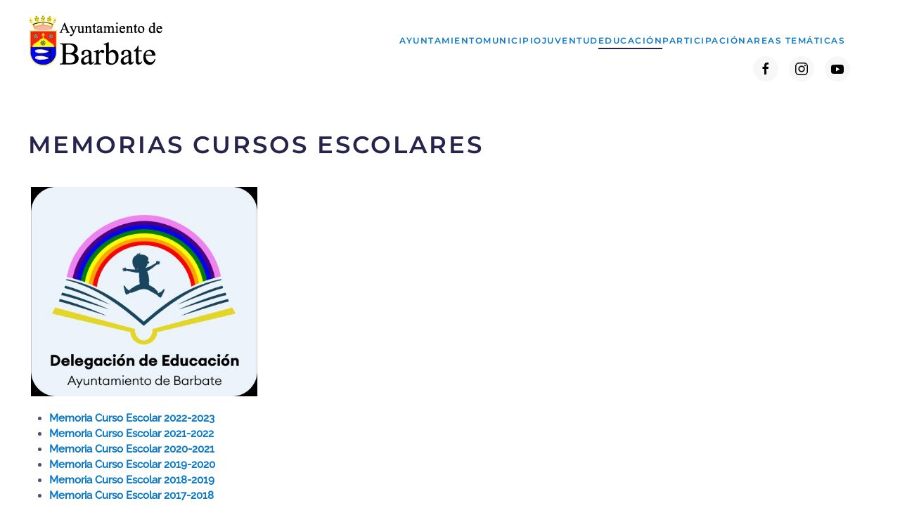

--- FILE ---
content_type: text/html; charset=utf-8
request_url: https://www.barbate.es/educacion/memorias
body_size: 6066
content:
<!DOCTYPE html>
<html lang="es-es" dir="ltr">
    <head>
        <meta name="viewport" content="width=device-width, initial-scale=1">
        <link rel="icon" href="/images/portada/icoBarbate.png" sizes="any">
                <link rel="apple-touch-icon" href="/templates/yootheme/packages/theme-joomla/assets/images/apple-touch-icon.png">
        <meta charset="utf-8">
	<meta name="rights" content="Todos los derechos son del Ayuntamiento de Barbate. Web creada por EPICSA (Diputación de Cádiz)">
	<meta name="description" content="Página web oficial del Ayuntamiento de Barbate">
	<title>Memorias Cursos Escolares</title>
<link href="/media/vendor/joomla-custom-elements/css/joomla-alert.css?0.4.1" rel="stylesheet" data-asset-name="webcomponent.joomla-alert">
	<link href="/media/system/css/joomla-fontawesome.css?4.5.32" rel="preload" as="style" onload="this.onload=null;this.rel='stylesheet'" data-asset-name="style:fontawesome">
	<link href="/templates/yootheme/css/theme.12.css?1766144651" rel="stylesheet" data-asset-name="style:theme">
	<link href="/templates/yootheme/css/theme.update.css?4.5.32" rel="stylesheet" data-asset-name="style:theme-update">
	<link href="/templates/yootheme/css/custom.css?4.5.32" rel="stylesheet" data-asset-name="style:theme-custom">
<script type="application/json" class="joomla-script-options new">{
    "joomla.jtext": {
        "ERROR": "Error",
        "MESSAGE": "Mensaje",
        "NOTICE": "Notificación",
        "WARNING": "Advertencia",
        "JCLOSE": "Cerrar",
        "JOK": "OK",
        "JOPEN": "Abrir"
    },
    "system.paths": {
        "root": "",
        "rootFull": "https:\/\/www.barbate.es\/",
        "base": "",
        "baseFull": "https:\/\/www.barbate.es\/"
    },
    "csrf.token": "1c0f3a0db6a99007247b4e823f5d9e83"
}</script>
	<script src="/media/system/js/core.js?a3d8f8" data-asset-name="core"></script>
	<script src="/media/system/js/messages.js?9a4811" type="module" data-asset-name="messages" data-asset-dependencies="messages-legacy"></script>
	<script src="/templates/yootheme/packages/theme-cookie/app/cookie.min.js?4.5.32" defer data-asset-name="script:cookie"></script>
	<script src="/templates/yootheme/vendor/assets/uikit/dist/js/uikit.js?4.5.32" data-asset-name="script:theme-uikit"></script>
	<script src="/templates/yootheme/vendor/assets/uikit/dist/js/uikit-icons-balou.min.js?4.5.32" data-asset-name="script:theme-uikit-icons"></script>
	<script src="/templates/yootheme/js/theme.js?4.5.32" data-asset-name="script:theme"></script>
	<script src="/media/com_widgetkit/js/maps.js" defer></script>
	<script type="application/ld+json">{
    "@context": "https://schema.org",
    "@graph": [
        {
            "@type": "Organization",
            "@id": "https://www.barbate.es/#/schema/Organization/base",
            "name": "Ayuntamiento de Barbate",
            "url": "https://www.barbate.es/"
        },
        {
            "@type": "WebSite",
            "@id": "https://www.barbate.es/#/schema/WebSite/base",
            "url": "https://www.barbate.es/",
            "name": "Ayuntamiento de Barbate",
            "publisher": {
                "@id": "https://www.barbate.es/#/schema/Organization/base"
            }
        },
        {
            "@type": "WebPage",
            "@id": "https://www.barbate.es/#/schema/WebPage/base",
            "url": "https://www.barbate.es/educacion/memorias",
            "name": "Memorias Cursos Escolares",
            "description": "Página web oficial del Ayuntamiento de Barbate",
            "isPartOf": {
                "@id": "https://www.barbate.es/#/schema/WebSite/base"
            },
            "about": {
                "@id": "https://www.barbate.es/#/schema/Organization/base"
            },
            "inLanguage": "es-ES"
        },
        {
            "@type": "Article",
            "@id": "https://www.barbate.es/#/schema/com_content/article/1924",
            "name": "Memorias Cursos Escolares",
            "headline": "Memorias Cursos Escolares",
            "inLanguage": "es-ES",
            "interactionStatistic": {
                "@type": "InteractionCounter",
                "userInteractionCount": 6963
            },
            "isPartOf": {
                "@id": "https://www.barbate.es/#/schema/WebPage/base"
            }
        }
    ]
}</script>
	<script>window.yootheme ||= {}; var $theme = yootheme.theme = {"cookie":{"mode":"consent","template":"<div class=\"tm-cookie-banner uk-notification uk-notification-bottom-center\">\n        <div class=\"uk-notification-message uk-panel\">\n\n            Este sitio web utiliza cookies, tanto propias como de terceros, para recopilar informaci\u00f3n estad\u00edstica sobre navegaci\u00f3n. Si contin\u00faa navegando, consideramos que acepta nuestra pol\u00edtica de cookies.\n            \n                        <p class=\"uk-margin-small-top\">\n\n                                <button type=\"button\" class=\"js-accept uk-button uk-button-default\" data-uk-toggle=\"target: !.uk-notification; animation: uk-animation-fade\">Ok<\/button>\n                \n                                <button type=\"button\" class=\"js-reject uk-button uk-button-secondary uk-margin-small-left\" data-uk-toggle=\"target: !.uk-notification; animation: uk-animation-fade\">No, gracias<\/button>\n                \n            <\/p>\n            \n        <\/div>\n    <\/div>","position":"bottom"},"i18n":{"close":{"label":"Close"},"totop":{"label":"Back to top"},"marker":{"label":"Open"},"navbarToggleIcon":{"label":"Abrir men\u00fa"},"paginationPrevious":{"label":"Previous page"},"paginationNext":{"label":"Pr\u00f3xima P\u00e1gina"},"searchIcon":{"toggle":"Open Search","submit":"Submit Search"},"slider":{"next":"Next slide","previous":"Previous slide","slideX":"Slide %s","slideLabel":"%s of %s"},"slideshow":{"next":"Next slide","previous":"Previous slide","slideX":"Slide %s","slideLabel":"%s of %s"},"lightboxPanel":{"next":"Next slide","previous":"Previous slide","slideLabel":"%s of %s","close":"Close"}}};</script>

    </head>
    <body class="">

        <div class="uk-hidden-visually uk-notification uk-notification-top-left uk-width-auto">
            <div class="uk-notification-message">
                <a href="#tm-main" class="uk-link-reset">Skip to main content</a>
            </div>
        </div>

        
        
        <div class="tm-page">

                        


<header class="tm-header-mobile uk-hidden@m">


    
        <div class="uk-navbar-container">

            <div class="uk-container uk-container-expand">
                <nav class="uk-navbar" uk-navbar="{&quot;align&quot;:&quot;left&quot;,&quot;container&quot;:&quot;.tm-header-mobile&quot;,&quot;boundary&quot;:&quot;.tm-header-mobile .uk-navbar-container&quot;}">

                                        <div class="uk-navbar-left ">

                                                    <a href="https://www.barbate.es/" aria-label="Volver al Inicio" class="uk-logo uk-navbar-item">
    <picture>
<source type="image/webp" srcset="/templates/yootheme/cache/34/logo_barbate04-340aa747.webp 201w" sizes="(min-width: 201px) 201px">
<img alt loading="eager" src="/templates/yootheme/cache/2c/logo_barbate04-2c33b96c.png" width="201" height="72">
</picture></a>
                        
                        
                        
                    </div>
                    
                    
                                        <div class="uk-navbar-right">

                                                    
                        
                                                    <a uk-toggle href="#tm-dialog-mobile" class="uk-navbar-toggle">

        
        <div uk-navbar-toggle-icon></div>

        
    </a>
                        
                    </div>
                    
                </nav>
            </div>

        </div>

    



        <div id="tm-dialog-mobile" uk-offcanvas="container: true; overlay: true" mode="slide" flip>
        <div class="uk-offcanvas-bar uk-flex uk-flex-column">

                        <button class="uk-offcanvas-close uk-close-large" type="button" uk-close uk-toggle="cls: uk-close-large; mode: media; media: @s"></button>
            
                        <div class="uk-margin-auto-bottom">
                
<div class="uk-panel" id="module-menu-dialog-mobile">

    
    
<ul class="uk-nav uk-nav-default uk-nav-accordion" uk-nav="targets: &gt; .js-accordion">
    
	<li class="item-101 js-accordion uk-parent"><a href>Ayuntamiento <span uk-nav-parent-icon></span></a>
	<ul class="uk-nav-sub">

		<li class="item-193"><a href="/ayuntamiento/corporacion-municipal">Corporación Municipal</a></li>
		<li class="item-190"><a href="/ayuntamiento/telefonos-y-direcciones">Teléfonos y Direcciones</a></li>
		<li class="item-194"><a href="/ayuntamiento/impresos-y-formularios">Impresos y Formularios</a></li>
		<li class="item-196"><a href="/ayuntamiento/2016-05-11-08-00-06">Plenos y Juntas de Gobierno</a></li>
		<li class="item-222"><a href="/ayuntamiento/ordenanzas-municipales">Ordenanzas Municipales</a></li>
		<li class="item-226"><a href="/ayuntamiento/presupuestos">Presupuestos</a></li>
		<li class="item-497"><a href="/ayuntamiento/urbanismo">URBANISMO</a></li>
		<li class="item-608"><a href="https://contrataciondelestado.es/wps/portal/!ut/p/b1/[base64]!/dl4/d5/L2dBISEvZ0FBIS9nQSEh/pw/Z7_AVEQAI930GRPE02BR764FO30G0/act/id=0/p=javax.servlet.include.path_info=QCPjspQCPlistPerfilesQCPAdminAFPListPerfPortletAppView.jsp/389712946185/-/" target="_blank">Perfil del Contratante</a></li>
		<li class="item-1528"><a href="/ayuntamiento/bandos">BANDOS</a></li>
		<li class="item-1554"><a href="/ayuntamiento/convocatorias">Procesos Selectivos</a></li>
		<li class="item-1874"><a href="https://barbate.sedelectronica.es/board" target="_blank">Tablón de Anuncios</a></li></ul></li>
	<li class="item-102 uk-parent"><a href="/municipio">Municipio <span uk-nav-parent-icon></span></a>
	<ul class="uk-nav-sub">

		<li class="item-610"><a href="/municipio/ciudad-amiga-de-la-infancia">Ciudad Amiga de la Infancia</a></li>
		<li class="item-242"><a href="/municipio/monumentos">Monumentos Barbate</a></li>
		<li class="item-313"><a href="/municipio/monumentos-zahara-de-los-atunes">Monumentos Zahara de los Atunes</a></li>
		<li class="item-246"><a href="/municipio/centros-de-ensenanza">Centros de Enseñanza</a></li>
		<li class="item-249"><a href="/municipio/farmacias">Farmacias</a></li>
		<li class="item-250"><a href="/municipio/centros-de-salud">Centros de Salud</a></li>
		<li class="item-252"><a href="/municipio/apuntes-historicos">Historia de Barbate</a></li>
		<li class="item-253"><a href="/municipio/las-hazas-de-suerte">Las Hazas de Suerte</a></li>
		<li class="item-254"><a href="http://www.andalucia.org/es/espacios-naturales/parque-natural/la-brena-y-marismas-de-barbate/" target="_blank">El Parque Natural</a></li>
		<li class="item-1413"><a href="/municipio/callejero">Callejero</a></li>
		<li class="item-1643"><a href="/municipio/himno-oficial-de-barbate">Himno Oficial de Barbate</a></li>
		<li class="item-1847"><a href="/municipio/plan-de-especial-singularidad">Plan de Especial Singularidad</a></li>
		<li class="item-1903"><a href="/municipio/plan-local-de-intervencion-en-zonas-desfavorecidas" target="_blank">Plan Local de Intervención en Zonas Desfavorecidas</a></li></ul></li>
	<li class="item-282 js-accordion uk-parent"><a href>Juventud <span uk-nav-parent-icon></span></a>
	<ul class="uk-nav-sub">

		<li class="item-1240"><a href="/juventud/casa-de-la-juventud">Casa de la Juventud</a></li>
		<li class="item-1241"><a href="/juventud/juventud-prueba">Asociacionismo Juvenil</a></li>
		<li class="item-1428"><a href="/juventud/blog-juventud">Blog Juventud</a></li>
		<li class="item-290"><a href="/juventud/consejo-municipal-de-juventud">Consejo Municipal de Juventud</a></li>
		<li class="item-286 uk-nav-header">Información Juvenil</li>
		<li class="item-287"><a href="/juventud/centro-de-informacion-juvenil">Centro de Información Juvenil</a></li>
		<li class="item-288"><a href="/juventud/corresponsales-juveniles">Corresponsales Juveniles</a></li>
		<li class="item-752"><a href="/juventud/programa-dipujoven">Programa DIPUJOVEN</a></li></ul></li>
	<li class="item-107 uk-active js-accordion uk-open uk-parent"><a href>Educación <span uk-nav-parent-icon></span></a>
	<ul class="uk-nav-sub">

		<li class="item-1242 uk-active"><a href="/educacion/memorias" target="_blank">Memorias</a></li>
		<li class="item-1243"><a href="/educacion/centros-educativos">Centros Educativos</a></li>
		<li class="item-1255"><a href="/educacion/calendario-escolar-2021-2021">Calendario Escolar</a></li>
		<li class="item-1256"><a href="/educacion/consejo-escolar-municipal">Consejo Escolar Municipal</a></li>
		<li class="item-1257"><a href="/educacion/oferta-formativa">Oferta Formativa</a></li>
		<li class="item-1258"><a href="/educacion/aula-externa-mpal">Aula Externa Mpal</a></li>
		<li class="item-1402"><a href="/educacion/programas-y-servicios-educativos">Programas y Servicios Educativos</a></li></ul></li>
	<li class="item-292 js-accordion uk-parent"><a href>Participación <span uk-nav-parent-icon></span></a>
	<ul class="uk-nav-sub">

		<li class="item-291 uk-parent"><a href="/participacion/informacion-general">Información General</a>
		<ul>

			<li class="item-293"><a href="/participacion/informacion-general/consejo-municipal-de-participacion-ciudadana">· Consejo Municipal de Participación Ciudadana</a></li>
			<li class="item-294"><a href="/participacion/informacion-general/consejos-sectoriales">· Consejos Sectoriales</a></li>
			<li class="item-295"><a href="/participacion/informacion-general/consejo-de-barrios-y-pedanias">· Consejo de Barrios y Pedanías</a></li></ul></li>
		<li class="item-296"><a href="/participacion/guia-de-asociaciones">Guía Para Asociaciones</a></li>
		<li class="item-297"><a href="/participacion/reglamentos">Reglamentos</a></li>
		<li class="item-298"><a href="/participacion/enlaces">Enlaces</a></li>
		<li class="item-693"><a href="/participacion/encuestas" target="_blank">Encuestas</a></li></ul></li>
	<li class="item-392 js-accordion uk-parent"><a href>Areas Temáticas <span uk-nav-parent-icon></span></a>
	<ul class="uk-nav-sub">

		<li class="item-400"><a href="/areas-tematicas/agua">Aguas</a></li>
		<li class="item-820"><a href="/areas-tematicas/bolsas-de-empleo">Bolsas de Empleo</a></li>
		<li class="item-395"><a href="http://www.larutadelatun.com" target="_blank">Semana Gastronómica del Atún</a></li>
		<li class="item-396"><a href="http://www.turismobarbate.es" target="_blank">Turismo</a></li>
		<li class="item-397 uk-parent"><a href>Empresas Municipales</a>
		<ul>

			<li class="item-398 uk-parent"><a href="/areas-tematicas/empresas-municipales/innobar">Innobar</a>
			<ul>

				<li class="item-379"><a href="/areas-tematicas/empresas-municipales/innobar/licitaciones" target="_blank">Licitaciones</a></li>
				<li class="item-402"><a href="/areas-tematicas/empresas-municipales/innobar/notificaciones-apertura-de-proposiciones">Notificaciones Apertura de Proposiciones</a></li>
				<li class="item-609"><a href="https://contrataciondelestado.es/wps/portal/perfilContratante" target="_blank">Perfil del Contratante Plataforma Contratación del Estado</a></li>
				<li class="item-1220"><a href="/areas-tematicas/empresas-municipales/innobar/fondos-europeos">Fondos Europeos</a></li></ul></li></ul></li>
		<li class="item-770"><a href="/areas-tematicas/plan-local-de-intervencion">Plan Local de Intervención en Zonas Desfavorecidas</a></li></ul></li></ul>

</div>

            </div>
            
            
        </div>
    </div>
    
    
    

</header>




<header class="tm-header uk-visible@m">



        <div uk-sticky media="@m" cls-active="uk-navbar-sticky" sel-target=".uk-navbar-container">
    
        <div class="uk-navbar-container">

            <div class="uk-container uk-container-xlarge">
                <nav class="uk-navbar" uk-navbar="{&quot;align&quot;:&quot;left&quot;,&quot;container&quot;:&quot;.tm-header &gt; [uk-sticky]&quot;,&quot;boundary&quot;:&quot;.tm-header .uk-navbar-container&quot;}">

                                        <div class="uk-navbar-left ">

                                                    <a href="https://www.barbate.es/" aria-label="Volver al Inicio" class="uk-logo uk-navbar-item">
    <picture>
<source type="image/webp" srcset="/templates/yootheme/cache/34/logo_barbate04-340aa747.webp 201w" sizes="(min-width: 201px) 201px">
<img alt loading="eager" src="/templates/yootheme/cache/2c/logo_barbate04-2c33b96c.png" width="201" height="72">
</picture></a>
                        
                        
                        
                    </div>
                    
                    
                                        <div class="uk-navbar-right">

                                                    
<ul class="uk-navbar-nav">
    
	<li class="item-101 uk-parent"><a role="button">Ayuntamiento</a>
	<div class="uk-drop uk-navbar-dropdown" mode="hover" pos="bottom-left"><div><ul class="uk-nav uk-navbar-dropdown-nav">

		<li class="item-193"><a href="/ayuntamiento/corporacion-municipal">Corporación Municipal</a></li>
		<li class="item-190"><a href="/ayuntamiento/telefonos-y-direcciones">Teléfonos y Direcciones</a></li>
		<li class="item-194"><a href="/ayuntamiento/impresos-y-formularios">Impresos y Formularios</a></li>
		<li class="item-196"><a href="/ayuntamiento/2016-05-11-08-00-06">Plenos y Juntas de Gobierno</a></li>
		<li class="item-222"><a href="/ayuntamiento/ordenanzas-municipales">Ordenanzas Municipales</a></li>
		<li class="item-226"><a href="/ayuntamiento/presupuestos">Presupuestos</a></li>
		<li class="item-497"><a href="/ayuntamiento/urbanismo">URBANISMO</a></li>
		<li class="item-608"><a href="https://contrataciondelestado.es/wps/portal/!ut/p/b1/[base64]!/dl4/d5/L2dBISEvZ0FBIS9nQSEh/pw/Z7_AVEQAI930GRPE02BR764FO30G0/act/id=0/p=javax.servlet.include.path_info=QCPjspQCPlistPerfilesQCPAdminAFPListPerfPortletAppView.jsp/389712946185/-/" target="_blank">Perfil del Contratante</a></li>
		<li class="item-1528"><a href="/ayuntamiento/bandos">BANDOS</a></li>
		<li class="item-1554"><a href="/ayuntamiento/convocatorias">Procesos Selectivos</a></li>
		<li class="item-1874"><a href="https://barbate.sedelectronica.es/board" target="_blank">Tablón de Anuncios</a></li></ul></div></div></li>
	<li class="item-102 uk-parent"><a href="/municipio">Municipio</a>
	<div class="uk-drop uk-navbar-dropdown"><div><ul class="uk-nav uk-navbar-dropdown-nav">

		<li class="item-610"><a href="/municipio/ciudad-amiga-de-la-infancia">Ciudad Amiga de la Infancia</a></li>
		<li class="item-242"><a href="/municipio/monumentos">Monumentos Barbate</a></li>
		<li class="item-313"><a href="/municipio/monumentos-zahara-de-los-atunes">Monumentos Zahara de los Atunes</a></li>
		<li class="item-246"><a href="/municipio/centros-de-ensenanza">Centros de Enseñanza</a></li>
		<li class="item-249"><a href="/municipio/farmacias">Farmacias</a></li>
		<li class="item-250"><a href="/municipio/centros-de-salud">Centros de Salud</a></li>
		<li class="item-252"><a href="/municipio/apuntes-historicos">Historia de Barbate</a></li>
		<li class="item-253"><a href="/municipio/las-hazas-de-suerte">Las Hazas de Suerte</a></li>
		<li class="item-254"><a href="http://www.andalucia.org/es/espacios-naturales/parque-natural/la-brena-y-marismas-de-barbate/" target="_blank">El Parque Natural</a></li>
		<li class="item-1413"><a href="/municipio/callejero">Callejero</a></li>
		<li class="item-1643"><a href="/municipio/himno-oficial-de-barbate">Himno Oficial de Barbate</a></li>
		<li class="item-1847"><a href="/municipio/plan-de-especial-singularidad">Plan de Especial Singularidad</a></li>
		<li class="item-1903"><a href="/municipio/plan-local-de-intervencion-en-zonas-desfavorecidas" target="_blank">Plan Local de Intervención en Zonas Desfavorecidas</a></li></ul></div></div></li>
	<li class="item-282 uk-parent"><a role="button">Juventud</a>
	<div class="uk-drop uk-navbar-dropdown" mode="hover" pos="bottom-left"><div><ul class="uk-nav uk-navbar-dropdown-nav">

		<li class="item-1240"><a href="/juventud/casa-de-la-juventud">Casa de la Juventud</a></li>
		<li class="item-1241"><a href="/juventud/juventud-prueba">Asociacionismo Juvenil</a></li>
		<li class="item-1428"><a href="/juventud/blog-juventud">Blog Juventud</a></li>
		<li class="item-290"><a href="/juventud/consejo-municipal-de-juventud">Consejo Municipal de Juventud</a></li>
		<li class="item-286 uk-nav-header">Información Juvenil</li>
		<li class="item-287"><a href="/juventud/centro-de-informacion-juvenil">Centro de Información Juvenil</a></li>
		<li class="item-288"><a href="/juventud/corresponsales-juveniles">Corresponsales Juveniles</a></li>
		<li class="item-752"><a href="/juventud/programa-dipujoven">Programa DIPUJOVEN</a></li></ul></div></div></li>
	<li class="item-107 uk-active uk-parent"><a role="button">Educación</a>
	<div class="uk-drop uk-navbar-dropdown" mode="hover" pos="bottom-left"><div><ul class="uk-nav uk-navbar-dropdown-nav">

		<li class="item-1242 uk-active"><a href="/educacion/memorias" target="_blank">Memorias</a></li>
		<li class="item-1243"><a href="/educacion/centros-educativos">Centros Educativos</a></li>
		<li class="item-1255"><a href="/educacion/calendario-escolar-2021-2021">Calendario Escolar</a></li>
		<li class="item-1256"><a href="/educacion/consejo-escolar-municipal">Consejo Escolar Municipal</a></li>
		<li class="item-1257"><a href="/educacion/oferta-formativa">Oferta Formativa</a></li>
		<li class="item-1258"><a href="/educacion/aula-externa-mpal">Aula Externa Mpal</a></li>
		<li class="item-1402"><a href="/educacion/programas-y-servicios-educativos">Programas y Servicios Educativos</a></li></ul></div></div></li>
	<li class="item-292 uk-parent"><a role="button">Participación</a>
	<div class="uk-drop uk-navbar-dropdown" mode="hover" pos="bottom-left"><div><ul class="uk-nav uk-navbar-dropdown-nav">

		<li class="item-291 uk-parent"><a href="/participacion/informacion-general">Información General</a>
		<ul class="uk-nav-sub">

			<li class="item-293"><a href="/participacion/informacion-general/consejo-municipal-de-participacion-ciudadana">· Consejo Municipal de Participación Ciudadana</a></li>
			<li class="item-294"><a href="/participacion/informacion-general/consejos-sectoriales">· Consejos Sectoriales</a></li>
			<li class="item-295"><a href="/participacion/informacion-general/consejo-de-barrios-y-pedanias">· Consejo de Barrios y Pedanías</a></li></ul></li>
		<li class="item-296"><a href="/participacion/guia-de-asociaciones">Guía Para Asociaciones</a></li>
		<li class="item-297"><a href="/participacion/reglamentos">Reglamentos</a></li>
		<li class="item-298"><a href="/participacion/enlaces">Enlaces</a></li>
		<li class="item-693"><a href="/participacion/encuestas" target="_blank">Encuestas</a></li></ul></div></div></li>
	<li class="item-392 uk-parent"><a role="button">Areas Temáticas</a>
	<div class="uk-drop uk-navbar-dropdown" mode="hover" pos="bottom-left"><div><ul class="uk-nav uk-navbar-dropdown-nav">

		<li class="item-400"><a href="/areas-tematicas/agua">Aguas</a></li>
		<li class="item-820"><a href="/areas-tematicas/bolsas-de-empleo">Bolsas de Empleo</a></li>
		<li class="item-395"><a href="http://www.larutadelatun.com" target="_blank">Semana Gastronómica del Atún</a></li>
		<li class="item-396"><a href="http://www.turismobarbate.es" target="_blank">Turismo</a></li>
		<li class="item-397 uk-parent"><a role="button">Empresas Municipales</a>
		<ul class="uk-nav-sub">

			<li class="item-398 uk-parent"><a href="/areas-tematicas/empresas-municipales/innobar">Innobar</a>
			<ul>

				<li class="item-379"><a href="/areas-tematicas/empresas-municipales/innobar/licitaciones" target="_blank">Licitaciones</a></li>
				<li class="item-402"><a href="/areas-tematicas/empresas-municipales/innobar/notificaciones-apertura-de-proposiciones">Notificaciones Apertura de Proposiciones</a></li>
				<li class="item-609"><a href="https://contrataciondelestado.es/wps/portal/perfilContratante" target="_blank">Perfil del Contratante Plataforma Contratación del Estado</a></li>
				<li class="item-1220"><a href="/areas-tematicas/empresas-municipales/innobar/fondos-europeos">Fondos Europeos</a></li></ul></li></ul></li>
		<li class="item-770"><a href="/areas-tematicas/plan-local-de-intervencion">Plan Local de Intervención en Zonas Desfavorecidas</a></li></ul></div></div></li></ul>

                        
                                                    
<div class="uk-navbar-item" id="module-tm-3">

    
    <ul class="uk-grid uk-flex-inline uk-flex-middle uk-flex-nowrap uk-grid-small">                    <li><a href="https://www.facebook.com/AyuntamientoBarbate" class="uk-preserve-width uk-icon-button" rel="noreferrer" target="_blank"><span uk-icon="icon: facebook;"></span></a></li>
                    <li><a href="https://www.instagram.com/ayuntamientodebarbate/?hl=es" class="uk-preserve-width uk-icon-button" rel="noreferrer" target="_blank"><span uk-icon="icon: instagram;"></span></a></li>
                    <li><a href="https://www.youtube.com/channel/UC3kCgb-e7Kk8_oEiNTpME0A" class="uk-preserve-width uk-icon-button" rel="noreferrer" target="_blank"><span uk-icon="icon: youtube;"></span></a></li>
            </ul>
</div>

                        
                    </div>
                    
                </nav>
            </div>

        </div>

        </div>
    







</header>

            
            

            <main id="tm-main"  class="tm-main uk-section uk-section-default" uk-height-viewport="expand: true">

                                <div class="uk-container">

                    
                            
                
                <div id="system-message-container" aria-live="polite"></div>

                <article id="article-1924" class="uk-article" data-permalink="https://www.barbate.es/educacion/memorias" typeof="Article" vocab="https://schema.org/">

    <meta property="name" content="Memorias Cursos Escolares">
    <meta property="author" typeof="Person" content="Dpto. de Informática">
    <meta property="dateModified" content="2023-10-30T13:51:37+00:00">
    <meta property="datePublished" content="2021-03-25T07:09:19+00:00">
    <meta class="uk-margin-remove-adjacent" property="articleSection" content="Educación">

            
    
                        
                    <h1 property="headline" class="uk-margin-top uk-margin-remove-bottom uk-article-title">
                Memorias Cursos Escolares            </h1>
        
        
        
        
        
                <div  class="uk-margin-medium-top" property="text">

            
                            
<p> <img src="/images/educacion/Delegacion_educacion.jpg" alt="" width="322" height="298" /></p>
<ul>
<li style="text-align: left;"><a href="/images/Ficheros/educacion/MEMORIA_EDUCACION_22_23.pdf" target="_blank" rel="noopener noreferrer">Memoria Curso Escolar 2022-2023</a></li>
<li style="text-align: left;"><a href="/images/Ficheros/educacion/MEMORIA_2021_2022.pdf" target="_blank" rel="noopener noreferrer">Memoria Curso Escolar 2021-2022</a></li>
<li style="text-align: left;"><a href="/images/Ficheros/educacion/MEMORIA_2020_2021.pdf" target="_blank" rel="noopener noreferrer">Memoria Curso Escolar 2020-2021</a></li>
<li style="text-align: left;"><a href="/images/educacion/MEMORIA_2019_2020.pdf" target="_blank" rel="noopener noreferrer">Memoria Curso Escolar 2019-2020</a></li>
<li style="text-align: left;"><a href="/images/educacion/MEMORIA_2018_2019.pdf" target="_blank" rel="noopener noreferrer">Memoria Curso Escolar 2018-2019</a></li>
<li style="text-align: left;"><a href="/images/educacion/MEMORIA_2017_2018.pdf" target="_blank" rel="noopener noreferrer">Memoria Curso Escolar 2017-2018</a></li>
<li style="text-align: left;"><a href="/images/educacion/MEMORIA_2016_2017.pdf" target="_blank" rel="noopener noreferrer">Memoria Curso Escolar 2016-2017</a></li>
<li style="text-align: left;"><a href="/images/educacion/MEMORIA_2015_2016.pdf" target="_blank" rel="noopener noreferrer">Memoria Curso Escolar 2015-2016</a></li>
</ul>
<p> </p>
<p> </p>             
        </div>
        
        
        
                <ul class="uk-list">

            
            
                            <li>Visto: 6963</li>
            
        </ul>
        
        
        
        
    
</article>

                
                        
                </div>
                
            </main>

            

                        <footer>
                <!-- Builder #footer -->
<div id="pie" class="pie uk-section-default uk-section">
    
        
        
        
            
                                <div class="uk-container uk-container-xlarge">                
                    <div class="uk-grid tm-grid-expand uk-grid-margin" uk-grid>
<div class="uk-width-1-2@m">
    
        
            
            
            
                
                    
<h1>        <p><span style="font-size: 16px;">INFORMACIÓN LEGAL</span></p>    </h1><div class="uk-panel uk-margin"><p><span style="color: #000000;">Accesibilidad</span><br /><span style="color: #000000;">© Web desarrollada por <a href="https://www.dipucadiz.es/epicsa/" target="_blank" rel="noopener">EPICSA</a></span></p></div>
                
            
        
    
</div>
<div class="uk-width-1-2@m">
    
        
            
            
            
                
                    
<h1>        <p style="text-align: right;"><span style="font-size: 18px;">CONTACTO</span></p>    </h1><div class="uk-panel uk-margin"><div style="text-align: right;"><span style="font-size: 14px; color: #000000;">Excmo. Ayuntamiento de Barbate<br />Plaza de la Inmaculada, s/n, Barbate</span></div>
<div style="text-align: right;"><span style="font-size: 14px; color: #000000;">Teléfono: 956 063 600 / 01-02-03 - Fax: 956 106 010</span></div></div>
                
            
        
    
</div></div>
                                </div>                
            
        
    
</div>            </footer>
            
        </div>

        
        

    </body>
</html>


--- FILE ---
content_type: text/css
request_url: https://www.barbate.es/templates/yootheme/css/custom.css?4.5.32
body_size: 289
content:
small{
    display: none;
}
.uk-link, a{
    color: #0c79c6 !important;
    font-weight: bold;
}
div#bannerPrin {
    place-self: center;
}
.uk-icon {
    fill: #000;
}
div#pie {
    background-color: #6495eda6;
}
@media (max-width: 1350px) {
.uk-navbar-center:only-child, .uk-navbar-left, .uk-navbar-right {
    flex-wrap: inherit;
}
.uk-navbar-left, .uk-navbar-right, [class*=uk-navbar-center] {
        gap: 0px;
    }
.uk-logo :where(img,svg,video) {
    display: block;
    width: 100%;
    bottom: -16%;
    margin-bottom: 15%;
    margin-top: 7%;
    }
.uk-navbar-nav {
        gap: 24px;
        margin-right: -17%;
        margin-left: 13%;
    }
.uk-navbar-center:only-child, .uk-navbar-left, .uk-navbar-right {
    flex-wrap: inherit;
    }
.uk-navbar-left, .uk-navbar-right, [class*=uk-navbar-center] {
        gap: 0px;
    }
ul.uk-grid.uk-flex-inline.uk-flex-middle.uk-flex-nowrap.uk-grid-small{
    margin-top: 58%;
    }
}
@media (max-width: 430px) {
div#pie{
    text-align-last: center;
    }
}  